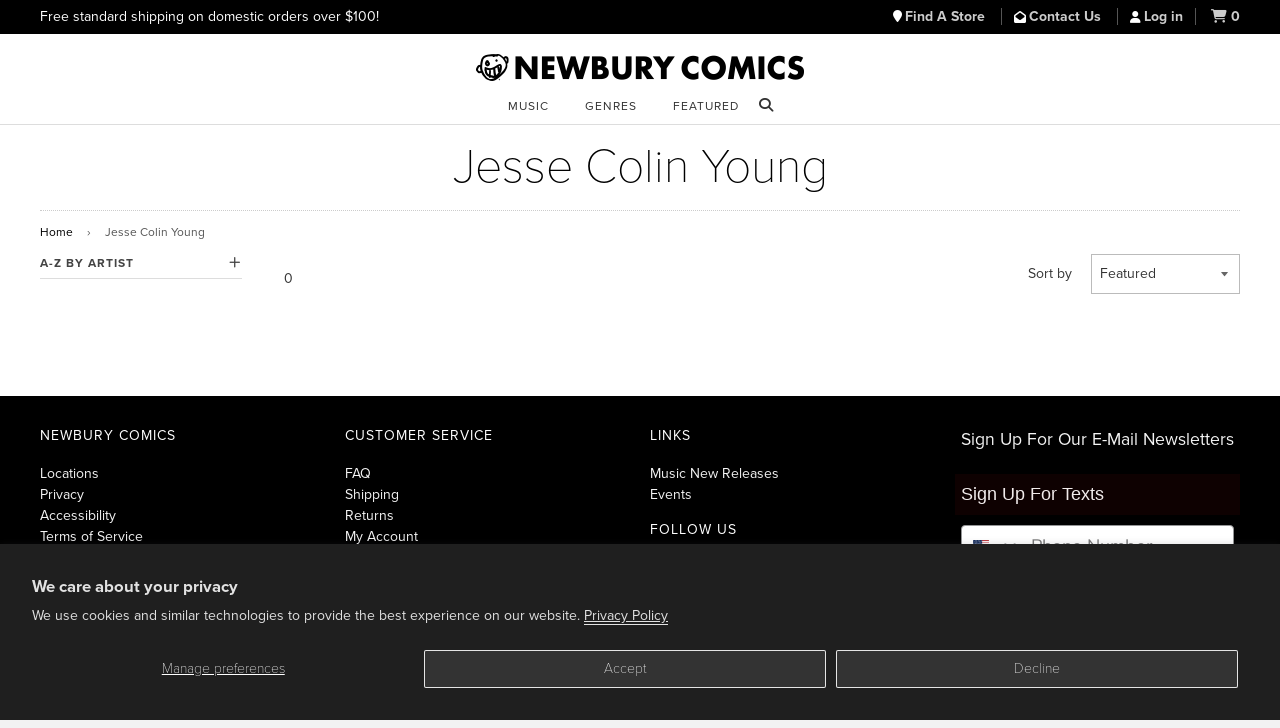

--- FILE ---
content_type: text/html; charset=utf-8
request_url: https://www.newburycomics.com/collections/vendors?q=Jesse%20Colin%20Young&view=filters&page=1
body_size: -595
content:









	
	
	

	
	
	






	
	

	
	


{
	"product_count_available":0,"product_count":2,"filter_groups":[
	
],
"variation_groups":[

]
,"meta_fields":[

	
		
		
		
				{"meta_field":"file_under",
				"meta_values": ["XX"
				
					
						
							
							
							
							,"Y"
						
					
				
					
						
					
								
				]
				}
		
		

]
}


--- FILE ---
content_type: application/javascript
request_url: https://d2brc35ftammet.cloudfront.net/autocomplete/nxt-ac-js-ui-3.3j-min.js
body_size: 13290
content:
(function(b,d){if(b.cleanData){var c=b.cleanData;b.cleanData=function(f){for(var g=0,h;(h=f[g])!=null;g++){try{b(h).triggerHandler("remove")}catch(j){}}c(f)}}else{var a=b.fn.remove;b.fn.remove=function(e,f){return this.each(function(){if(!f){if(!e||b.filter(e,[this]).length){b("*",this).add([this]).each(function(){try{b(this).triggerHandler("remove")}catch(g){}})}}return a.call(b(this),e,f)})}}b.widget=function(f,h,e){var g=f.split(".")[0],j;f=f.split(".")[1];j=g+"-"+f;if(!e){e=h;h=b.Widget}b.expr[":"][j]=function(k){return !!b.data(k,f)};b[g]=b[g]||{};b[g][f]=function(k,l){if(arguments.length){this._createWidget(k,l)}};var i=new h();i.options=b.extend(true,{},i.options);b[g][f].prototype=b.extend(true,i,{namespace:g,widgetName:f,widgetEventPrefix:b[g][f].prototype.widgetEventPrefix||f,widgetBaseClass:j},e);b.widget.bridge(f,b[g][f])};b.widget.bridge=function(f,e){b.fn[f]=function(i){var g=typeof i==="string",h=Array.prototype.slice.call(arguments,1),j=this;i=!g&&h.length?b.extend.apply(null,[true,i].concat(h)):i;if(g&&i.charAt(0)==="_"){return j}if(g){this.each(function(){var k=b.data(this,f),l=k&&b.isFunction(k[i])?k[i].apply(k,h):k;if(l!==k&&l!==d){j=l;return false}})}else{this.each(function(){var k=b.data(this,f);if(k){k.option(i||{})._init()}else{b.data(this,f,new e(i,this))}})}return j}};b.Widget=function(e,f){if(arguments.length){this._createWidget(e,f)}};b.Widget.prototype={widgetName:"widget",widgetEventPrefix:"",options:{disabled:false},_createWidget:function(f,g){b.data(g,this.widgetName,this);this.element=b(g);this.options=b.extend(true,{},this.options,this._getCreateOptions(),f);var e=this;this.element.bind("remove."+this.widgetName,function(){e.destroy()});this._create();this._trigger("create");this._init()},_getCreateOptions:function(){return b.metadata&&b.metadata.get(this.element[0])[this.widgetName]},_create:function(){},_init:function(){},destroy:function(){this.element.unbind("."+this.widgetName).removeData(this.widgetName);this.widget().unbind("."+this.widgetName).removeAttr("aria-disabled").removeClass(this.widgetBaseClass+"-disabled ui-state-disabled")},widget:function(){return this.element},option:function(f,g){var e=f;if(arguments.length===0){return b.extend({},this.options)}if(typeof f==="string"){if(g===d){return this.options[f]}e={};e[f]=g}this._setOptions(e);return this},_setOptions:function(f){var e=this;b.each(f,function(g,h){e._setOption(g,h)});return this},_setOption:function(e,f){this.options[e]=f;if(e==="disabled"){this.widget()[f?"addClass":"removeClass"](this.widgetBaseClass+"-disabled ui-state-disabled").attr("aria-disabled",f)}return this},enable:function(){return this._setOption("disabled",false)},disable:function(){return this._setOption("disabled",true)},_trigger:function(f,g,h){var k=this.options[f];g=b.Event(g);g.type=(f===this.widgetEventPrefix?f:this.widgetEventPrefix+f).toLowerCase();h=h||{};if(g.originalEvent){for(var e=b.event.props.length,j;e;){j=b.event.props[--e];g[j]=g.originalEvent[j]}}this.element.trigger(g,h);return !(b.isFunction(k)&&k.call(this.element[0],g,h)===false||g.isDefaultPrevented())}}})(jnxtac);
(function(f,g){f.ui=f.ui||{};var d=/left|center|right/,e=/top|center|bottom/,a="center",b=f.fn.position,c=f.fn.offset;f.fn.position=function(i){if(!i||!i.of){return b.apply(this,arguments)}i=f.extend({},i);var m=f(i.of),l=m[0],o=(i.collision||"flip").split(" "),n=i.offset?i.offset.split(" "):[0,0],k,h,j;if(l.nodeType===9){k=m.width();h=m.height();j={top:0,left:0}}else{if(l.setTimeout){k=m.width();h=m.height();j={top:m.scrollTop(),left:m.scrollLeft()}}else{if(l.preventDefault){i.at="left top";k=h=0;j={top:i.of.pageY,left:i.of.pageX}}else{k=m.outerWidth();h=m.outerHeight();j=m.offset()}}}f.each(["my","at"],function(){var p=(i[this]||"").split(" ");if(p.length===1){p=d.test(p[0])?p.concat([a]):e.test(p[0])?[a].concat(p):[a,a]}p[0]=d.test(p[0])?p[0]:a;p[1]=e.test(p[1])?p[1]:a;i[this]=p});if(o.length===1){o[1]=o[0]}n[0]=parseInt(n[0],10)||0;if(n.length===1){n[1]=n[0]}n[1]=parseInt(n[1],10)||0;if(i.at[0]==="right"){j.left+=k}else{if(i.at[0]===a){j.left+=k/2}}if(i.at[1]==="bottom"){j.top+=h}else{if(i.at[1]===a){j.top+=h/2}}j.left+=n[0];j.top+=n[1];return this.each(function(){var s=f(this),u=s.outerWidth(),r=s.outerHeight(),t=parseInt(f.curCSS(this,"marginLeft",true))||0,q=parseInt(f.curCSS(this,"marginTop",true))||0,w=u+t+(parseInt(f.curCSS(this,"marginRight",true))||0),x=r+q+(parseInt(f.curCSS(this,"marginBottom",true))||0),v=f.extend({},j),p;if(i.my[0]==="right"){v.left-=u}else{if(i.my[0]===a){v.left-=u/2}}if(i.my[1]==="bottom"){v.top-=r}else{if(i.my[1]===a){v.top-=r/2}}v.left=Math.round(v.left);v.top=Math.round(v.top);p={left:v.left-t,top:v.top-q};f.each(["left","top"],function(z,y){if(f.ui.position[o[z]]){f.ui.position[o[z]][y](v,{targetWidth:k,targetHeight:h,elemWidth:u,elemHeight:r,collisionPosition:p,collisionWidth:w,collisionHeight:x,offset:n,my:i.my,at:i.at})}});if(f.fn.bgiframe){s.bgiframe()}s.offset(f.extend(v,{using:i.using}))})};f.ui.position={fit:{left:function(h,i){var k=f(window),j=i.collisionPosition.left+i.collisionWidth-k.width()-k.scrollLeft();h.left=j>0?h.left-j:Math.max(h.left-i.collisionPosition.left,h.left)},top:function(h,i){var k=f(window),j=i.collisionPosition.top+i.collisionHeight-k.height()-k.scrollTop();h.top=j>0?h.top-j:Math.max(h.top-i.collisionPosition.top,h.top)}},flip:{left:function(i,k){if(k.at[0]===a){return}var m=f(window),l=k.collisionPosition.left+k.collisionWidth-m.width()-m.scrollLeft(),h=k.my[0]==="left"?-k.elemWidth:k.my[0]==="right"?k.elemWidth:0,j=k.at[0]==="left"?k.targetWidth:-k.targetWidth,n=-2*k.offset[0];i.left+=k.collisionPosition.left<0?h+j+n:l>0?h+j+n:0},top:function(i,k){if(k.at[1]===a){return}var m=f(window),l=k.collisionPosition.top+k.collisionHeight-m.height()-m.scrollTop(),h=k.my[1]==="top"?-k.elemHeight:k.my[1]==="bottom"?k.elemHeight:0,j=k.at[1]==="top"?k.targetHeight:-k.targetHeight,n=-2*k.offset[1];i.top+=k.collisionPosition.top<0?h+j+n:l>0?h+j+n:0}}};if(!f.offset.setOffset){f.offset.setOffset=function(l,i){if(/static/.test(f.curCSS(l,"position"))){l.style.position="relative"}var k=f(l),n=k.offset(),h=parseInt(f.curCSS(l,"top",true),10)||0,m=parseInt(f.curCSS(l,"left",true),10)||0,j={top:(i.top-n.top)+h,left:(i.left-n.left)+m};if("using" in i){i.using.call(l,j)}else{k.css(j)}};f.fn.offset=function(h){var i=this[0];if(!i||!i.ownerDocument){return null}if(h){return this.each(function(){f.offset.setOffset(this,h)})}return c.call(this)}}}(jnxtac));
(function(a){a.widget("ui.nxt_autocomplete",{options:{cid:"",minLength:1,delay:300,captureSearches:false,charset:"",api_params:{}},_create:function(){var b=this;this.lastSearch="";this.overContainer=false;this.selectedItem=null;this.element.attr("autocomplete","off").bind("keydown.nxt_autocomplete",function(c){switch(c.which){case 38:c.preventDefault();b._move("up");break;case 40:c.preventDefault();b._move("down");break;case 16:case 17:case 18:break;case 9:case 13:if(b.selectedItem==null){return}else{c.preventDefault();b._select(c,b.selectedItem)}break;case 27:b._close();break;default:clearTimeout(b.searching);b.searching=setTimeout(function(){b._search()},b.options.delay);break}}).bind("blur.nxt_autocomplete",function(){if(b.overContainer==false){b._close()}});this.ac_main_container=a('<div class="nxt-ac-main"></div>').appendTo("body",this.element[0].ownerDocument).css("z-index",this._getZIndex()+1).click(function(c){b._select(c,b.selectedItem);b.element.focus()}).hover(function(){b.overContainer=true},function(){b.overContainer=false}).on("mouseenter",".nxt-ac-item",function(){b._highlight(a(this))}).on("mouseleave",".nxt-ac-item",function(){b._highlight(null)});if(this.options.captureSearches===true){this._bindingToCaptureSearches()}this._close()},_bindingToCaptureSearches:function(){var b=this;b.element.closest("form").bind("submit.nxt_autocomplete",function(d){var c=this;a(c).unbind("submit.nxt_autocomplete");d.preventDefault();b._logACUsage(-1,"",function(){c.submit()})})},_search:function(){var b=this;var c=a.trim(this.element.val());if(c.length<this.options.minLength||this.element.val()==this.lastSearch){this._close()}else{this.lastSearch=this.element.val();var d=this.options.api_params;d.q=this.element.val();d.cid=this.options.cid;d.charset=this.options.charset;a.ajax({url:"//vector.nextopiasoftware.com/return_autocomplete_jsonp_v3.php",dataType:"jsonp",data:d,success:function(e){b._renderAutocomplete(e)}})}},_renderAutocomplete:function(e){var d=this;this._close();if(a.isEmptyObject(e)==false){var b=0;for(var i in e){if(e[i]!==undefined){if(i=="banner"){var f=a('<div class="nxt-ac-banner"></div>').append(e[i][0])}else{var c=new Array();var h=e[i].n;switch(i){case"products":var g="nxt-ac-"+i+"-container";a.each(e[i].r,function(j,k){c[j]={data:k,content:d._drawProduct(k)}});break;default:var g="nxt-ac-section-container nxt-ac-sub-"+i;a.each(e[i].r,function(j,k){c[j]={data:k,content:d._drawSection(i,k)}})}var f=a('<div class="'+g+'"></div>').append('<div class="nxt-ac-header">'+h+"</div>");a.each(c,function(k,j){a('<div class="nxt-ac-item"></div>').data("nxt-autocomplete.item",j.data).data("nxt-autocomplete.type",i).data("nxt-autocomplete.item_num",b).append(j.content).appendTo(f);b++})}this.ac_main_container.append(f)}}this.ac_main_container.append(this.options.footer).show();this._setPosition()}},_drawProduct:function(b){if("https:"==document.location.protocol&&b.Image.substr(0,6)!="https:"){b.Image="https:"+b.Image.substr(5)}return'<img height="50" width="50" src="'+b.Image+'"/> <span class="nxt-item-txt">'+this._encapsulateMatches(b.Name)+"</span>"},_determineSectionType:function(c,b){if(typeof b=="string"){return"simple"}if(b.html!=undefined){return"html"}return"normal"},_drawSection:function(c,b){switch(this._determineSectionType(c,b)){case"simple":return this._drawSimpleSection(c,b);break;case"html":return this._drawHTMLSection(c,b);break;case"normal":return this._drawNormalSection(c,b);break}},_drawSimpleSection:function(c,b){return'<span class="nxt-item-txt">'+this._encapsulateMatches(b)+"</span>"},_drawHTMLSection:function(c,b){return b.html},_drawNormalSection:function(c,b){var d="";if(b.image!=undefined){if("https:"==document.location.protocol&&b.image.substr(0,6)!="https:"){b.image="https:"+b.image.substr(5)}d+='<img src="'+b.image+'"/> '}return d+'<span class="nxt-item-txt">'+this._encapsulateMatches(b.matched)+"</span>"},_encapsulateMatches:function(e){var c=this.element.val().replace(/^\s*/,"").replace(/\s*$/,"").split(" ");var b=c.length;for(var d=0;d<b;d++){e=e.replace(new RegExp("(^|\\b)("+c[d].replace(/([\^\$\(\)\[\]\{\}\*\.\+\?\|\\])/gi,"\\$1")+")","gi"),String.fromCharCode(9677)+"$1$2"+String.fromCharCode(9678))}e=e.replace(new RegExp(String.fromCharCode(9677),"g"),"<b>").replace(new RegExp(String.fromCharCode(9678),"g"),"</b>");return e},_move:function(e){var b=null;var c=this.ac_main_container.children("div").children(".nxt-ac-item");var d=null;if(this.selectedItem!=null){d=this.selectedItem.data("nxt-autocomplete.item_num")}switch(e){case"up":if(d==null||d==0){b=c.length-1}else{b=d-1}break;case"down":if(d==null||d==c.length-1){b=0}else{b=d+1}break}this._highlight(c.eq(b))},_highlight:function(b){if(this.selectedItem!=null){this.selectedItem.removeClass("nxt-ac-selected");this.selectedItem=null}if(b!=null){b.addClass("nxt-ac-selected");this.selectedItem=b}},_select:function(e,d){if(d!=null){var c=this;if(d.data("nxt-autocomplete.type")=="products"){this._logACUsage(1,d.data("nxt-autocomplete.item").Sku,function(){c._handleProductSelect(e,d)})}else{if(d.data("nxt-autocomplete.type")=="terms"){var b=0}else{var b="1"+d.data("nxt-autocomplete.type").toString().substr(1)}if(this._determineSectionType(d.data("nxt-autocomplete.type"),d.data("nxt-autocomplete.item"))=="simple"){var f=d.data("nxt-autocomplete.item")}else{var f=d.data("nxt-autocomplete.item").matched}this._logACUsage(b,f,function(){c._handleSectionSelect(e,d)})}}},_handleProductSelect:function(d,c){var b=c.data("nxt-autocomplete.item");if(b.Url!=undefined&&b.Url!=""){window.location=b.Url}else{this.element.val(b.Name)}},_handleSectionSelect:function(e,d){if(e.type=="click"){var c=a(e.target).closest("a",d);if(c.length>0){if(c.attr("href")!=undefined){return true}}}var f=d.data("nxt-autocomplete.type");var b=d.data("nxt-autocomplete.item");if(this._determineSectionType(f,b)=="simple"){this._submitForm(b)}else{if(b.url!=undefined){window.location=b.url}else{this._submitForm(b.matched)}}},_submitForm:function(b){this.element.val(b).closest("form").unbind("submit.nxt_autocomplete").submit()},_close:function(){this.selectedItem=null;clearTimeout(self.searching);this.ac_main_container.hide();this.ac_main_container.empty()},_logACUsage:function(b,c,d){a.ajax({url:(("https:"==document.location.protocol)?"https://":"http://")+"analytics.nextopia.net/acl.php?r="+Math.floor(Math.random()*200)+"&v="+escape(this.element.val())+"&w="+escape(c)+"&x="+escape(b)+"&y="+escape(this.options.cid),dataType:"jsonp",timeout:300}).always(function(){if(a.isFunction(d)){d()}})},_setPosition:function(){this.ac_main_container.position({my:"left top",at:"left bottom",of:this.element,offset:"0 0",collision:"none"})},_getZIndex:function(){var b=parseInt(a(this.element).css("z-index"));if(isNaN(b)){b=0}return b}})}(jnxtac));